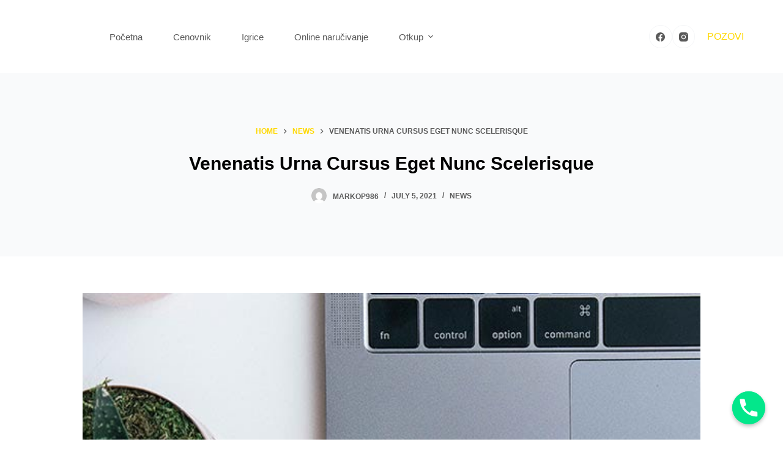

--- FILE ---
content_type: text/html; charset=UTF-8
request_url: https://iznajmips4.com/venenatis-urna-cursus-eget-nunc-scelerisque/
body_size: 15709
content:
<!doctype html>
<html dir="ltr" lang="en-US"
	prefix="og: https://ogp.me/ns#" >
<head>
	
	<meta charset="UTF-8">
	<meta name="viewport" content="width=device-width, initial-scale=1, maximum-scale=5, viewport-fit=cover">
	<link rel="profile" href="https://gmpg.org/xfn/11">

	<title>Venenatis Urna Cursus Eget Nunc Scelerisque | Sony 4 Iznajmljivanje: 40+ igrica | 2+2 dana gratis | Beograd</title>

		<!-- All in One SEO 4.3.2 - aioseo.com -->
		<meta name="description" content="Lorem ipsum dolor sit amet, consectetur adipiscing elit, sed do eiusmod tempor incididunt ut labore et dolore magna aliqua. Faucibus turpis in eu mi bibendum neque egestas congue quisque. Cras adipiscing enim eu turpis egestas pretium. Est ante in nibh mauris cursus. Est velit egestas dui id ornare arcu odio ut sem. Pellentesque id nibh" />
		<meta name="robots" content="max-snippet:-1, max-image-preview:large, max-video-preview:-1" />
		<link rel="canonical" href="https://iznajmips4.com/venenatis-urna-cursus-eget-nunc-scelerisque/" />
		<meta name="generator" content="All in One SEO (AIOSEO) 4.3.2 " />
		<meta property="og:locale" content="en_US" />
		<meta property="og:site_name" content="Sony 4 i 3 Iznajmljivanje, 069/22-88-777, Beograd" />
		<meta property="og:type" content="article" />
		<meta property="og:title" content="Venenatis Urna Cursus Eget Nunc Scelerisque | Sony 4 Iznajmljivanje: 40+ igrica | 2+2 dana gratis | Beograd" />
		<meta property="og:description" content="Lorem ipsum dolor sit amet, consectetur adipiscing elit, sed do eiusmod tempor incididunt ut labore et dolore magna aliqua. Faucibus turpis in eu mi bibendum neque egestas congue quisque. Cras adipiscing enim eu turpis egestas pretium. Est ante in nibh mauris cursus. Est velit egestas dui id ornare arcu odio ut sem. Pellentesque id nibh" />
		<meta property="og:url" content="https://iznajmips4.com/venenatis-urna-cursus-eget-nunc-scelerisque/" />
		<meta property="og:image" content="https://iznajmips4.com/wp-content/uploads/2015/12/iznajmips4-si.jpg" />
		<meta property="og:image:secure_url" content="https://iznajmips4.com/wp-content/uploads/2015/12/iznajmips4-si.jpg" />
		<meta property="og:image:width" content="512" />
		<meta property="og:image:height" content="512" />
		<meta property="article:published_time" content="2021-07-05T15:41:41+00:00" />
		<meta property="article:modified_time" content="2021-07-05T15:41:41+00:00" />
		<meta name="twitter:card" content="summary" />
		<meta name="twitter:title" content="Venenatis Urna Cursus Eget Nunc Scelerisque | Sony 4 Iznajmljivanje: 40+ igrica | 2+2 dana gratis | Beograd" />
		<meta name="twitter:description" content="Lorem ipsum dolor sit amet, consectetur adipiscing elit, sed do eiusmod tempor incididunt ut labore et dolore magna aliqua. Faucibus turpis in eu mi bibendum neque egestas congue quisque. Cras adipiscing enim eu turpis egestas pretium. Est ante in nibh mauris cursus. Est velit egestas dui id ornare arcu odio ut sem. Pellentesque id nibh" />
		<meta name="twitter:image" content="https://iznajmips4.com/wp-content/uploads/2015/12/iznajmips4-si.jpg" />
		<script type="application/ld+json" class="aioseo-schema">
			{"@context":"https:\/\/schema.org","@graph":[{"@type":"Article","@id":"https:\/\/iznajmips4.com\/venenatis-urna-cursus-eget-nunc-scelerisque\/#article","name":"Venenatis Urna Cursus Eget Nunc Scelerisque | Sony 4 Iznajmljivanje: 40+ igrica | 2+2 dana gratis | Beograd","headline":"Venenatis Urna Cursus Eget Nunc Scelerisque","author":{"@id":"https:\/\/iznajmips4.com\/author\/markop986\/#author"},"publisher":{"@id":"https:\/\/iznajmips4.com\/#organization"},"image":{"@type":"ImageObject","url":"https:\/\/iznajmips4.com\/wp-content\/uploads\/2021\/07\/nick-adams-yTWq8n3-4k0-unsplash.jpg","width":800,"height":600},"datePublished":"2021-07-05T15:41:41+01:00","dateModified":"2021-07-05T15:41:41+01:00","inLanguage":"en-US","mainEntityOfPage":{"@id":"https:\/\/iznajmips4.com\/venenatis-urna-cursus-eget-nunc-scelerisque\/#webpage"},"isPartOf":{"@id":"https:\/\/iznajmips4.com\/venenatis-urna-cursus-eget-nunc-scelerisque\/#webpage"},"articleSection":"news"},{"@type":"BreadcrumbList","@id":"https:\/\/iznajmips4.com\/venenatis-urna-cursus-eget-nunc-scelerisque\/#breadcrumblist","itemListElement":[{"@type":"ListItem","@id":"https:\/\/iznajmips4.com\/#listItem","position":1,"item":{"@type":"WebPage","@id":"https:\/\/iznajmips4.com\/","name":"Home","description":"Sony PlayStation 5 i Sony PlayStation 4 Iznajmljivanje, Beograd, Sony 5 i Sony 4, PS5, PS4, Prodaja, Otkup. Iznajmljivanje PS VR2. Besplatna dostava.","url":"https:\/\/iznajmips4.com\/"},"nextItem":"https:\/\/iznajmips4.com\/venenatis-urna-cursus-eget-nunc-scelerisque\/#listItem"},{"@type":"ListItem","@id":"https:\/\/iznajmips4.com\/venenatis-urna-cursus-eget-nunc-scelerisque\/#listItem","position":2,"item":{"@type":"WebPage","@id":"https:\/\/iznajmips4.com\/venenatis-urna-cursus-eget-nunc-scelerisque\/","name":"Venenatis Urna Cursus Eget Nunc Scelerisque","description":"Lorem ipsum dolor sit amet, consectetur adipiscing elit, sed do eiusmod tempor incididunt ut labore et dolore magna aliqua. Faucibus turpis in eu mi bibendum neque egestas congue quisque. Cras adipiscing enim eu turpis egestas pretium. Est ante in nibh mauris cursus. Est velit egestas dui id ornare arcu odio ut sem. Pellentesque id nibh","url":"https:\/\/iznajmips4.com\/venenatis-urna-cursus-eget-nunc-scelerisque\/"},"previousItem":"https:\/\/iznajmips4.com\/#listItem"}]},{"@type":"Organization","@id":"https:\/\/iznajmips4.com\/#organization","name":"Sony 4 Iznajmljivanje: 066\/11-55-99, ve\u0107 od 890 din, 20 igrica","url":"https:\/\/iznajmips4.com\/","logo":{"@type":"ImageObject","url":"19","@id":"https:\/\/iznajmips4.com\/#organizationLogo"},"image":{"@id":"https:\/\/iznajmips4.com\/#organizationLogo"}},{"@type":"Person","@id":"https:\/\/iznajmips4.com\/author\/markop986\/#author","url":"https:\/\/iznajmips4.com\/author\/markop986\/","name":"markop986","image":{"@type":"ImageObject","@id":"https:\/\/iznajmips4.com\/venenatis-urna-cursus-eget-nunc-scelerisque\/#authorImage","url":"https:\/\/secure.gravatar.com\/avatar\/ce1a35d9355d66a0d13d85a31e460e0f?s=96&d=mm&r=g","width":96,"height":96,"caption":"markop986"}},{"@type":"WebPage","@id":"https:\/\/iznajmips4.com\/venenatis-urna-cursus-eget-nunc-scelerisque\/#webpage","url":"https:\/\/iznajmips4.com\/venenatis-urna-cursus-eget-nunc-scelerisque\/","name":"Venenatis Urna Cursus Eget Nunc Scelerisque | Sony 4 Iznajmljivanje: 40+ igrica | 2+2 dana gratis | Beograd","description":"Lorem ipsum dolor sit amet, consectetur adipiscing elit, sed do eiusmod tempor incididunt ut labore et dolore magna aliqua. Faucibus turpis in eu mi bibendum neque egestas congue quisque. Cras adipiscing enim eu turpis egestas pretium. Est ante in nibh mauris cursus. Est velit egestas dui id ornare arcu odio ut sem. Pellentesque id nibh","inLanguage":"en-US","isPartOf":{"@id":"https:\/\/iznajmips4.com\/#website"},"breadcrumb":{"@id":"https:\/\/iznajmips4.com\/venenatis-urna-cursus-eget-nunc-scelerisque\/#breadcrumblist"},"author":{"@id":"https:\/\/iznajmips4.com\/author\/markop986\/#author"},"creator":{"@id":"https:\/\/iznajmips4.com\/author\/markop986\/#author"},"image":{"@type":"ImageObject","url":"https:\/\/iznajmips4.com\/wp-content\/uploads\/2021\/07\/nick-adams-yTWq8n3-4k0-unsplash.jpg","@id":"https:\/\/iznajmips4.com\/#mainImage","width":800,"height":600},"primaryImageOfPage":{"@id":"https:\/\/iznajmips4.com\/venenatis-urna-cursus-eget-nunc-scelerisque\/#mainImage"},"datePublished":"2021-07-05T15:41:41+01:00","dateModified":"2021-07-05T15:41:41+01:00"},{"@type":"WebSite","@id":"https:\/\/iznajmips4.com\/#website","url":"https:\/\/iznajmips4.com\/","name":"Sony 4 Iznajmljivanje: 066\/11-55-99, ve\u0107 od 890 din, 20 igrica","description":"Sony PlayStation 4 i Sony PlayStation 5 Iznajmljivanje, Sony 4 i Sony 5, PS4, PS5, Beograd, Bespaltna Dostava, Cipovanje, Prodaja, Otkup, 066\/11-55-99","inLanguage":"en-US","publisher":{"@id":"https:\/\/iznajmips4.com\/#organization"}}]}
		</script>
		<!-- All in One SEO -->

<link rel="alternate" type="application/rss+xml" title="Sony 4 Iznajmljivanje: 40+ igrica | 2+2 dana gratis | Beograd &raquo; Feed" href="https://iznajmips4.com/feed/" />
<link rel="alternate" type="application/rss+xml" title="Sony 4 Iznajmljivanje: 40+ igrica | 2+2 dana gratis | Beograd &raquo; Comments Feed" href="https://iznajmips4.com/comments/feed/" />
<link rel="alternate" type="application/rss+xml" title="Sony 4 Iznajmljivanje: 40+ igrica | 2+2 dana gratis | Beograd &raquo; Venenatis Urna Cursus Eget Nunc Scelerisque Comments Feed" href="https://iznajmips4.com/venenatis-urna-cursus-eget-nunc-scelerisque/feed/" />
		<!-- This site uses the Google Analytics by ExactMetrics plugin v7.13.0 - Using Analytics tracking - https://www.exactmetrics.com/ -->
		<!-- Note: ExactMetrics is not currently configured on this site. The site owner needs to authenticate with Google Analytics in the ExactMetrics settings panel. -->
					<!-- No UA code set -->
				<!-- / Google Analytics by ExactMetrics -->
		<link rel='stylesheet' id='blocksy-dynamic-global-css' href='https://iznajmips4.com/wp-content/uploads/blocksy/css/global.css?ver=62044' media='all' />
<link rel='stylesheet' id='wp-block-library-css' href='https://iznajmips4.com/wp-includes/css/dist/block-library/style.min.css?ver=6.1.9' media='all' />
<style id='global-styles-inline-css'>
body{--wp--preset--color--black: #000000;--wp--preset--color--cyan-bluish-gray: #abb8c3;--wp--preset--color--white: #ffffff;--wp--preset--color--pale-pink: #f78da7;--wp--preset--color--vivid-red: #cf2e2e;--wp--preset--color--luminous-vivid-orange: #ff6900;--wp--preset--color--luminous-vivid-amber: #fcb900;--wp--preset--color--light-green-cyan: #7bdcb5;--wp--preset--color--vivid-green-cyan: #00d084;--wp--preset--color--pale-cyan-blue: #8ed1fc;--wp--preset--color--vivid-cyan-blue: #0693e3;--wp--preset--color--vivid-purple: #9b51e0;--wp--preset--color--palette-color-1: var(--paletteColor1, #ffd800);--wp--preset--color--palette-color-2: var(--paletteColor2, #ffc900);--wp--preset--color--palette-color-3: var(--paletteColor3, #5a5a5a);--wp--preset--color--palette-color-4: var(--paletteColor4, #000000);--wp--preset--color--palette-color-5: var(--paletteColor5, #edeff2);--wp--preset--color--palette-color-6: var(--paletteColor6, #f9fafb);--wp--preset--color--palette-color-7: var(--paletteColor7, #FDFDFD);--wp--preset--color--palette-color-8: var(--paletteColor8, #ffffff);--wp--preset--gradient--vivid-cyan-blue-to-vivid-purple: linear-gradient(135deg,rgba(6,147,227,1) 0%,rgb(155,81,224) 100%);--wp--preset--gradient--light-green-cyan-to-vivid-green-cyan: linear-gradient(135deg,rgb(122,220,180) 0%,rgb(0,208,130) 100%);--wp--preset--gradient--luminous-vivid-amber-to-luminous-vivid-orange: linear-gradient(135deg,rgba(252,185,0,1) 0%,rgba(255,105,0,1) 100%);--wp--preset--gradient--luminous-vivid-orange-to-vivid-red: linear-gradient(135deg,rgba(255,105,0,1) 0%,rgb(207,46,46) 100%);--wp--preset--gradient--very-light-gray-to-cyan-bluish-gray: linear-gradient(135deg,rgb(238,238,238) 0%,rgb(169,184,195) 100%);--wp--preset--gradient--cool-to-warm-spectrum: linear-gradient(135deg,rgb(74,234,220) 0%,rgb(151,120,209) 20%,rgb(207,42,186) 40%,rgb(238,44,130) 60%,rgb(251,105,98) 80%,rgb(254,248,76) 100%);--wp--preset--gradient--blush-light-purple: linear-gradient(135deg,rgb(255,206,236) 0%,rgb(152,150,240) 100%);--wp--preset--gradient--blush-bordeaux: linear-gradient(135deg,rgb(254,205,165) 0%,rgb(254,45,45) 50%,rgb(107,0,62) 100%);--wp--preset--gradient--luminous-dusk: linear-gradient(135deg,rgb(255,203,112) 0%,rgb(199,81,192) 50%,rgb(65,88,208) 100%);--wp--preset--gradient--pale-ocean: linear-gradient(135deg,rgb(255,245,203) 0%,rgb(182,227,212) 50%,rgb(51,167,181) 100%);--wp--preset--gradient--electric-grass: linear-gradient(135deg,rgb(202,248,128) 0%,rgb(113,206,126) 100%);--wp--preset--gradient--midnight: linear-gradient(135deg,rgb(2,3,129) 0%,rgb(40,116,252) 100%);--wp--preset--gradient--juicy-peach: linear-gradient(to right, #ffecd2 0%, #fcb69f 100%);--wp--preset--gradient--young-passion: linear-gradient(to right, #ff8177 0%, #ff867a 0%, #ff8c7f 21%, #f99185 52%, #cf556c 78%, #b12a5b 100%);--wp--preset--gradient--true-sunset: linear-gradient(to right, #fa709a 0%, #fee140 100%);--wp--preset--gradient--morpheus-den: linear-gradient(to top, #30cfd0 0%, #330867 100%);--wp--preset--gradient--plum-plate: linear-gradient(135deg, #667eea 0%, #764ba2 100%);--wp--preset--gradient--aqua-splash: linear-gradient(15deg, #13547a 0%, #80d0c7 100%);--wp--preset--gradient--love-kiss: linear-gradient(to top, #ff0844 0%, #ffb199 100%);--wp--preset--gradient--new-retrowave: linear-gradient(to top, #3b41c5 0%, #a981bb 49%, #ffc8a9 100%);--wp--preset--gradient--plum-bath: linear-gradient(to top, #cc208e 0%, #6713d2 100%);--wp--preset--gradient--high-flight: linear-gradient(to right, #0acffe 0%, #495aff 100%);--wp--preset--gradient--teen-party: linear-gradient(-225deg, #FF057C 0%, #8D0B93 50%, #321575 100%);--wp--preset--gradient--fabled-sunset: linear-gradient(-225deg, #231557 0%, #44107A 29%, #FF1361 67%, #FFF800 100%);--wp--preset--gradient--arielle-smile: radial-gradient(circle 248px at center, #16d9e3 0%, #30c7ec 47%, #46aef7 100%);--wp--preset--gradient--itmeo-branding: linear-gradient(180deg, #2af598 0%, #009efd 100%);--wp--preset--gradient--deep-blue: linear-gradient(to right, #6a11cb 0%, #2575fc 100%);--wp--preset--gradient--strong-bliss: linear-gradient(to right, #f78ca0 0%, #f9748f 19%, #fd868c 60%, #fe9a8b 100%);--wp--preset--gradient--sweet-period: linear-gradient(to top, #3f51b1 0%, #5a55ae 13%, #7b5fac 25%, #8f6aae 38%, #a86aa4 50%, #cc6b8e 62%, #f18271 75%, #f3a469 87%, #f7c978 100%);--wp--preset--gradient--purple-division: linear-gradient(to top, #7028e4 0%, #e5b2ca 100%);--wp--preset--gradient--cold-evening: linear-gradient(to top, #0c3483 0%, #a2b6df 100%, #6b8cce 100%, #a2b6df 100%);--wp--preset--gradient--mountain-rock: linear-gradient(to right, #868f96 0%, #596164 100%);--wp--preset--gradient--desert-hump: linear-gradient(to top, #c79081 0%, #dfa579 100%);--wp--preset--gradient--ethernal-constance: linear-gradient(to top, #09203f 0%, #537895 100%);--wp--preset--gradient--happy-memories: linear-gradient(-60deg, #ff5858 0%, #f09819 100%);--wp--preset--gradient--grown-early: linear-gradient(to top, #0ba360 0%, #3cba92 100%);--wp--preset--gradient--morning-salad: linear-gradient(-225deg, #B7F8DB 0%, #50A7C2 100%);--wp--preset--gradient--night-call: linear-gradient(-225deg, #AC32E4 0%, #7918F2 48%, #4801FF 100%);--wp--preset--gradient--mind-crawl: linear-gradient(-225deg, #473B7B 0%, #3584A7 51%, #30D2BE 100%);--wp--preset--gradient--angel-care: linear-gradient(-225deg, #FFE29F 0%, #FFA99F 48%, #FF719A 100%);--wp--preset--gradient--juicy-cake: linear-gradient(to top, #e14fad 0%, #f9d423 100%);--wp--preset--gradient--rich-metal: linear-gradient(to right, #d7d2cc 0%, #304352 100%);--wp--preset--gradient--mole-hall: linear-gradient(-20deg, #616161 0%, #9bc5c3 100%);--wp--preset--gradient--cloudy-knoxville: linear-gradient(120deg, #fdfbfb 0%, #ebedee 100%);--wp--preset--gradient--soft-grass: linear-gradient(to top, #c1dfc4 0%, #deecdd 100%);--wp--preset--gradient--saint-petersburg: linear-gradient(135deg, #f5f7fa 0%, #c3cfe2 100%);--wp--preset--gradient--everlasting-sky: linear-gradient(135deg, #fdfcfb 0%, #e2d1c3 100%);--wp--preset--gradient--kind-steel: linear-gradient(-20deg, #e9defa 0%, #fbfcdb 100%);--wp--preset--gradient--over-sun: linear-gradient(60deg, #abecd6 0%, #fbed96 100%);--wp--preset--gradient--premium-white: linear-gradient(to top, #d5d4d0 0%, #d5d4d0 1%, #eeeeec 31%, #efeeec 75%, #e9e9e7 100%);--wp--preset--gradient--clean-mirror: linear-gradient(45deg, #93a5cf 0%, #e4efe9 100%);--wp--preset--gradient--wild-apple: linear-gradient(to top, #d299c2 0%, #fef9d7 100%);--wp--preset--gradient--snow-again: linear-gradient(to top, #e6e9f0 0%, #eef1f5 100%);--wp--preset--gradient--confident-cloud: linear-gradient(to top, #dad4ec 0%, #dad4ec 1%, #f3e7e9 100%);--wp--preset--gradient--glass-water: linear-gradient(to top, #dfe9f3 0%, white 100%);--wp--preset--gradient--perfect-white: linear-gradient(-225deg, #E3FDF5 0%, #FFE6FA 100%);--wp--preset--duotone--dark-grayscale: url('#wp-duotone-dark-grayscale');--wp--preset--duotone--grayscale: url('#wp-duotone-grayscale');--wp--preset--duotone--purple-yellow: url('#wp-duotone-purple-yellow');--wp--preset--duotone--blue-red: url('#wp-duotone-blue-red');--wp--preset--duotone--midnight: url('#wp-duotone-midnight');--wp--preset--duotone--magenta-yellow: url('#wp-duotone-magenta-yellow');--wp--preset--duotone--purple-green: url('#wp-duotone-purple-green');--wp--preset--duotone--blue-orange: url('#wp-duotone-blue-orange');--wp--preset--font-size--small: 13px;--wp--preset--font-size--medium: 20px;--wp--preset--font-size--large: 36px;--wp--preset--font-size--x-large: 42px;--wp--preset--spacing--20: 0.44rem;--wp--preset--spacing--30: 0.67rem;--wp--preset--spacing--40: 1rem;--wp--preset--spacing--50: 1.5rem;--wp--preset--spacing--60: 2.25rem;--wp--preset--spacing--70: 3.38rem;--wp--preset--spacing--80: 5.06rem;}body { margin: 0;--wp--style--global--content-size: var(--block-max-width);--wp--style--global--wide-size: var(--block-wide-max-width); }.wp-site-blocks > .alignleft { float: left; margin-right: 2em; }.wp-site-blocks > .alignright { float: right; margin-left: 2em; }.wp-site-blocks > .aligncenter { justify-content: center; margin-left: auto; margin-right: auto; }.wp-site-blocks > * { margin-block-start: 0; margin-block-end: 0; }.wp-site-blocks > * + * { margin-block-start: var(--content-spacing); }body { --wp--style--block-gap: var(--content-spacing); }body .is-layout-flow > *{margin-block-start: 0;margin-block-end: 0;}body .is-layout-flow > * + *{margin-block-start: var(--content-spacing);margin-block-end: 0;}body .is-layout-constrained > *{margin-block-start: 0;margin-block-end: 0;}body .is-layout-constrained > * + *{margin-block-start: var(--content-spacing);margin-block-end: 0;}body .is-layout-flex{gap: var(--content-spacing);}body .is-layout-flow > .alignleft{float: left;margin-inline-start: 0;margin-inline-end: 2em;}body .is-layout-flow > .alignright{float: right;margin-inline-start: 2em;margin-inline-end: 0;}body .is-layout-flow > .aligncenter{margin-left: auto !important;margin-right: auto !important;}body .is-layout-constrained > .alignleft{float: left;margin-inline-start: 0;margin-inline-end: 2em;}body .is-layout-constrained > .alignright{float: right;margin-inline-start: 2em;margin-inline-end: 0;}body .is-layout-constrained > .aligncenter{margin-left: auto !important;margin-right: auto !important;}body .is-layout-constrained > :where(:not(.alignleft):not(.alignright):not(.alignfull)){max-width: var(--wp--style--global--content-size);margin-left: auto !important;margin-right: auto !important;}body .is-layout-constrained > .alignwide{max-width: var(--wp--style--global--wide-size);}body .is-layout-flex{display: flex;}body .is-layout-flex{flex-wrap: wrap;align-items: center;}body .is-layout-flex > *{margin: 0;}body{padding-top: 0px;padding-right: 0px;padding-bottom: 0px;padding-left: 0px;}.has-black-color{color: var(--wp--preset--color--black) !important;}.has-cyan-bluish-gray-color{color: var(--wp--preset--color--cyan-bluish-gray) !important;}.has-white-color{color: var(--wp--preset--color--white) !important;}.has-pale-pink-color{color: var(--wp--preset--color--pale-pink) !important;}.has-vivid-red-color{color: var(--wp--preset--color--vivid-red) !important;}.has-luminous-vivid-orange-color{color: var(--wp--preset--color--luminous-vivid-orange) !important;}.has-luminous-vivid-amber-color{color: var(--wp--preset--color--luminous-vivid-amber) !important;}.has-light-green-cyan-color{color: var(--wp--preset--color--light-green-cyan) !important;}.has-vivid-green-cyan-color{color: var(--wp--preset--color--vivid-green-cyan) !important;}.has-pale-cyan-blue-color{color: var(--wp--preset--color--pale-cyan-blue) !important;}.has-vivid-cyan-blue-color{color: var(--wp--preset--color--vivid-cyan-blue) !important;}.has-vivid-purple-color{color: var(--wp--preset--color--vivid-purple) !important;}.has-palette-color-1-color{color: var(--wp--preset--color--palette-color-1) !important;}.has-palette-color-2-color{color: var(--wp--preset--color--palette-color-2) !important;}.has-palette-color-3-color{color: var(--wp--preset--color--palette-color-3) !important;}.has-palette-color-4-color{color: var(--wp--preset--color--palette-color-4) !important;}.has-palette-color-5-color{color: var(--wp--preset--color--palette-color-5) !important;}.has-palette-color-6-color{color: var(--wp--preset--color--palette-color-6) !important;}.has-palette-color-7-color{color: var(--wp--preset--color--palette-color-7) !important;}.has-palette-color-8-color{color: var(--wp--preset--color--palette-color-8) !important;}.has-black-background-color{background-color: var(--wp--preset--color--black) !important;}.has-cyan-bluish-gray-background-color{background-color: var(--wp--preset--color--cyan-bluish-gray) !important;}.has-white-background-color{background-color: var(--wp--preset--color--white) !important;}.has-pale-pink-background-color{background-color: var(--wp--preset--color--pale-pink) !important;}.has-vivid-red-background-color{background-color: var(--wp--preset--color--vivid-red) !important;}.has-luminous-vivid-orange-background-color{background-color: var(--wp--preset--color--luminous-vivid-orange) !important;}.has-luminous-vivid-amber-background-color{background-color: var(--wp--preset--color--luminous-vivid-amber) !important;}.has-light-green-cyan-background-color{background-color: var(--wp--preset--color--light-green-cyan) !important;}.has-vivid-green-cyan-background-color{background-color: var(--wp--preset--color--vivid-green-cyan) !important;}.has-pale-cyan-blue-background-color{background-color: var(--wp--preset--color--pale-cyan-blue) !important;}.has-vivid-cyan-blue-background-color{background-color: var(--wp--preset--color--vivid-cyan-blue) !important;}.has-vivid-purple-background-color{background-color: var(--wp--preset--color--vivid-purple) !important;}.has-palette-color-1-background-color{background-color: var(--wp--preset--color--palette-color-1) !important;}.has-palette-color-2-background-color{background-color: var(--wp--preset--color--palette-color-2) !important;}.has-palette-color-3-background-color{background-color: var(--wp--preset--color--palette-color-3) !important;}.has-palette-color-4-background-color{background-color: var(--wp--preset--color--palette-color-4) !important;}.has-palette-color-5-background-color{background-color: var(--wp--preset--color--palette-color-5) !important;}.has-palette-color-6-background-color{background-color: var(--wp--preset--color--palette-color-6) !important;}.has-palette-color-7-background-color{background-color: var(--wp--preset--color--palette-color-7) !important;}.has-palette-color-8-background-color{background-color: var(--wp--preset--color--palette-color-8) !important;}.has-black-border-color{border-color: var(--wp--preset--color--black) !important;}.has-cyan-bluish-gray-border-color{border-color: var(--wp--preset--color--cyan-bluish-gray) !important;}.has-white-border-color{border-color: var(--wp--preset--color--white) !important;}.has-pale-pink-border-color{border-color: var(--wp--preset--color--pale-pink) !important;}.has-vivid-red-border-color{border-color: var(--wp--preset--color--vivid-red) !important;}.has-luminous-vivid-orange-border-color{border-color: var(--wp--preset--color--luminous-vivid-orange) !important;}.has-luminous-vivid-amber-border-color{border-color: var(--wp--preset--color--luminous-vivid-amber) !important;}.has-light-green-cyan-border-color{border-color: var(--wp--preset--color--light-green-cyan) !important;}.has-vivid-green-cyan-border-color{border-color: var(--wp--preset--color--vivid-green-cyan) !important;}.has-pale-cyan-blue-border-color{border-color: var(--wp--preset--color--pale-cyan-blue) !important;}.has-vivid-cyan-blue-border-color{border-color: var(--wp--preset--color--vivid-cyan-blue) !important;}.has-vivid-purple-border-color{border-color: var(--wp--preset--color--vivid-purple) !important;}.has-palette-color-1-border-color{border-color: var(--wp--preset--color--palette-color-1) !important;}.has-palette-color-2-border-color{border-color: var(--wp--preset--color--palette-color-2) !important;}.has-palette-color-3-border-color{border-color: var(--wp--preset--color--palette-color-3) !important;}.has-palette-color-4-border-color{border-color: var(--wp--preset--color--palette-color-4) !important;}.has-palette-color-5-border-color{border-color: var(--wp--preset--color--palette-color-5) !important;}.has-palette-color-6-border-color{border-color: var(--wp--preset--color--palette-color-6) !important;}.has-palette-color-7-border-color{border-color: var(--wp--preset--color--palette-color-7) !important;}.has-palette-color-8-border-color{border-color: var(--wp--preset--color--palette-color-8) !important;}.has-vivid-cyan-blue-to-vivid-purple-gradient-background{background: var(--wp--preset--gradient--vivid-cyan-blue-to-vivid-purple) !important;}.has-light-green-cyan-to-vivid-green-cyan-gradient-background{background: var(--wp--preset--gradient--light-green-cyan-to-vivid-green-cyan) !important;}.has-luminous-vivid-amber-to-luminous-vivid-orange-gradient-background{background: var(--wp--preset--gradient--luminous-vivid-amber-to-luminous-vivid-orange) !important;}.has-luminous-vivid-orange-to-vivid-red-gradient-background{background: var(--wp--preset--gradient--luminous-vivid-orange-to-vivid-red) !important;}.has-very-light-gray-to-cyan-bluish-gray-gradient-background{background: var(--wp--preset--gradient--very-light-gray-to-cyan-bluish-gray) !important;}.has-cool-to-warm-spectrum-gradient-background{background: var(--wp--preset--gradient--cool-to-warm-spectrum) !important;}.has-blush-light-purple-gradient-background{background: var(--wp--preset--gradient--blush-light-purple) !important;}.has-blush-bordeaux-gradient-background{background: var(--wp--preset--gradient--blush-bordeaux) !important;}.has-luminous-dusk-gradient-background{background: var(--wp--preset--gradient--luminous-dusk) !important;}.has-pale-ocean-gradient-background{background: var(--wp--preset--gradient--pale-ocean) !important;}.has-electric-grass-gradient-background{background: var(--wp--preset--gradient--electric-grass) !important;}.has-midnight-gradient-background{background: var(--wp--preset--gradient--midnight) !important;}.has-juicy-peach-gradient-background{background: var(--wp--preset--gradient--juicy-peach) !important;}.has-young-passion-gradient-background{background: var(--wp--preset--gradient--young-passion) !important;}.has-true-sunset-gradient-background{background: var(--wp--preset--gradient--true-sunset) !important;}.has-morpheus-den-gradient-background{background: var(--wp--preset--gradient--morpheus-den) !important;}.has-plum-plate-gradient-background{background: var(--wp--preset--gradient--plum-plate) !important;}.has-aqua-splash-gradient-background{background: var(--wp--preset--gradient--aqua-splash) !important;}.has-love-kiss-gradient-background{background: var(--wp--preset--gradient--love-kiss) !important;}.has-new-retrowave-gradient-background{background: var(--wp--preset--gradient--new-retrowave) !important;}.has-plum-bath-gradient-background{background: var(--wp--preset--gradient--plum-bath) !important;}.has-high-flight-gradient-background{background: var(--wp--preset--gradient--high-flight) !important;}.has-teen-party-gradient-background{background: var(--wp--preset--gradient--teen-party) !important;}.has-fabled-sunset-gradient-background{background: var(--wp--preset--gradient--fabled-sunset) !important;}.has-arielle-smile-gradient-background{background: var(--wp--preset--gradient--arielle-smile) !important;}.has-itmeo-branding-gradient-background{background: var(--wp--preset--gradient--itmeo-branding) !important;}.has-deep-blue-gradient-background{background: var(--wp--preset--gradient--deep-blue) !important;}.has-strong-bliss-gradient-background{background: var(--wp--preset--gradient--strong-bliss) !important;}.has-sweet-period-gradient-background{background: var(--wp--preset--gradient--sweet-period) !important;}.has-purple-division-gradient-background{background: var(--wp--preset--gradient--purple-division) !important;}.has-cold-evening-gradient-background{background: var(--wp--preset--gradient--cold-evening) !important;}.has-mountain-rock-gradient-background{background: var(--wp--preset--gradient--mountain-rock) !important;}.has-desert-hump-gradient-background{background: var(--wp--preset--gradient--desert-hump) !important;}.has-ethernal-constance-gradient-background{background: var(--wp--preset--gradient--ethernal-constance) !important;}.has-happy-memories-gradient-background{background: var(--wp--preset--gradient--happy-memories) !important;}.has-grown-early-gradient-background{background: var(--wp--preset--gradient--grown-early) !important;}.has-morning-salad-gradient-background{background: var(--wp--preset--gradient--morning-salad) !important;}.has-night-call-gradient-background{background: var(--wp--preset--gradient--night-call) !important;}.has-mind-crawl-gradient-background{background: var(--wp--preset--gradient--mind-crawl) !important;}.has-angel-care-gradient-background{background: var(--wp--preset--gradient--angel-care) !important;}.has-juicy-cake-gradient-background{background: var(--wp--preset--gradient--juicy-cake) !important;}.has-rich-metal-gradient-background{background: var(--wp--preset--gradient--rich-metal) !important;}.has-mole-hall-gradient-background{background: var(--wp--preset--gradient--mole-hall) !important;}.has-cloudy-knoxville-gradient-background{background: var(--wp--preset--gradient--cloudy-knoxville) !important;}.has-soft-grass-gradient-background{background: var(--wp--preset--gradient--soft-grass) !important;}.has-saint-petersburg-gradient-background{background: var(--wp--preset--gradient--saint-petersburg) !important;}.has-everlasting-sky-gradient-background{background: var(--wp--preset--gradient--everlasting-sky) !important;}.has-kind-steel-gradient-background{background: var(--wp--preset--gradient--kind-steel) !important;}.has-over-sun-gradient-background{background: var(--wp--preset--gradient--over-sun) !important;}.has-premium-white-gradient-background{background: var(--wp--preset--gradient--premium-white) !important;}.has-clean-mirror-gradient-background{background: var(--wp--preset--gradient--clean-mirror) !important;}.has-wild-apple-gradient-background{background: var(--wp--preset--gradient--wild-apple) !important;}.has-snow-again-gradient-background{background: var(--wp--preset--gradient--snow-again) !important;}.has-confident-cloud-gradient-background{background: var(--wp--preset--gradient--confident-cloud) !important;}.has-glass-water-gradient-background{background: var(--wp--preset--gradient--glass-water) !important;}.has-perfect-white-gradient-background{background: var(--wp--preset--gradient--perfect-white) !important;}.has-small-font-size{font-size: var(--wp--preset--font-size--small) !important;}.has-medium-font-size{font-size: var(--wp--preset--font-size--medium) !important;}.has-large-font-size{font-size: var(--wp--preset--font-size--large) !important;}.has-x-large-font-size{font-size: var(--wp--preset--font-size--x-large) !important;}
.wp-block-navigation a:where(:not(.wp-element-button)){color: inherit;}
.wp-block-pullquote{font-size: 1.5em;line-height: 1.6;}
</style>
<link rel='stylesheet' id='chaty-front-css-css' href='https://iznajmips4.com/wp-content/plugins/chaty/css/chaty-front.min.css?ver=3.0.71678303516' media='all' />
<link rel='stylesheet' id='parent-style-css' href='https://iznajmips4.com/wp-content/themes/blocksy/style.css?ver=6.1.9' media='all' />
<link rel='stylesheet' id='ct-main-styles-css' href='https://iznajmips4.com/wp-content/themes/blocksy/static/bundle/main.min.css?ver=1.8.77' media='all' />
<link rel='stylesheet' id='blocksy-ext-widgets-styles-css' href='https://iznajmips4.com/wp-content/plugins/blocksy-companion-pro/framework/extensions/widgets/static/bundle/main.min.css?ver=1.8.78' media='all' />
<link rel='stylesheet' id='ct-page-title-styles-css' href='https://iznajmips4.com/wp-content/themes/blocksy/static/bundle/page-title.min.css?ver=1.8.77' media='all' />
<link rel='stylesheet' id='ct-back-to-top-styles-css' href='https://iznajmips4.com/wp-content/themes/blocksy/static/bundle/back-to-top.min.css?ver=1.8.77' media='all' />
<link rel='stylesheet' id='ct-elementor-styles-css' href='https://iznajmips4.com/wp-content/themes/blocksy/static/bundle/elementor-frontend.min.css?ver=1.8.77' media='all' />
<link rel='stylesheet' id='ct-comments-styles-css' href='https://iznajmips4.com/wp-content/themes/blocksy/static/bundle/comments.min.css?ver=1.8.77' media='all' />
<link rel='stylesheet' id='ct-wpforms-styles-css' href='https://iznajmips4.com/wp-content/themes/blocksy/static/bundle/wpforms.min.css?ver=1.8.77' media='all' />
<script src='https://iznajmips4.com/wp-includes/js/jquery/jquery.min.js?ver=3.6.1' id='jquery-core-js'></script>
<script src='https://iznajmips4.com/wp-includes/js/jquery/jquery-migrate.min.js?ver=3.3.2' id='jquery-migrate-js'></script>
<link rel="https://api.w.org/" href="https://iznajmips4.com/wp-json/" /><link rel="alternate" type="application/json" href="https://iznajmips4.com/wp-json/wp/v2/posts/1439" /><link rel="EditURI" type="application/rsd+xml" title="RSD" href="https://iznajmips4.com/xmlrpc.php?rsd" />
<link rel="wlwmanifest" type="application/wlwmanifest+xml" href="https://iznajmips4.com/wp-includes/wlwmanifest.xml" />
<meta name="generator" content="WordPress 6.1.9" />
<link rel='shortlink' href='https://iznajmips4.com/?p=1439' />
<link rel="alternate" type="application/json+oembed" href="https://iznajmips4.com/wp-json/oembed/1.0/embed?url=https%3A%2F%2Fiznajmips4.com%2Fvenenatis-urna-cursus-eget-nunc-scelerisque%2F" />
<link rel="alternate" type="text/xml+oembed" href="https://iznajmips4.com/wp-json/oembed/1.0/embed?url=https%3A%2F%2Fiznajmips4.com%2Fvenenatis-urna-cursus-eget-nunc-scelerisque%2F&#038;format=xml" />
<noscript><link rel='stylesheet' href='https://iznajmips4.com/wp-content/themes/blocksy/static/bundle/no-scripts.min.css' type='text/css'></noscript>
<meta name="generator" content="Elementor 3.11.3; features: e_dom_optimization, e_optimized_assets_loading, e_optimized_css_loading, a11y_improvements, additional_custom_breakpoints; settings: css_print_method-external, google_font-enabled, font_display-swap">
<style>.recentcomments a{display:inline !important;padding:0 !important;margin:0 !important;}</style>		<style id="wp-custom-css">
			:root {
	--form-field-padding: 0 20px;
}

.ct-breadcrumbs-shortcode {
	margin-bottom: 2.5em;
	--color: var(--paletteColor1);
	--linkInitialColor: #fff;
	--fontSize: 12px;
	--fontWeight: 600;
	--textTransform: uppercase;
}

@media screen and (max-width: 768px) {
	.ct-breadcrumbs-shortcode {
		text-align: center;
	}
}		</style>
			</head>


<body class="post-template-default single single-post postid-1439 single-format-standard wp-custom-logo wp-embed-responsive elementor-default elementor-kit-408 ct-loading ct-elementor-default-template" data-link="type-2" data-prefix="single_blog_post" data-header="type-1:sticky" data-footer="type-1" itemscope="itemscope" itemtype="https://schema.org/Blog" >

<a class="skip-link show-on-focus" href="#main">
	Skip to content</a>

<svg xmlns="http://www.w3.org/2000/svg" viewBox="0 0 0 0" width="0" height="0" focusable="false" role="none" style="visibility: hidden; position: absolute; left: -9999px; overflow: hidden;" ><defs><filter id="wp-duotone-dark-grayscale"><feColorMatrix color-interpolation-filters="sRGB" type="matrix" values=" .299 .587 .114 0 0 .299 .587 .114 0 0 .299 .587 .114 0 0 .299 .587 .114 0 0 " /><feComponentTransfer color-interpolation-filters="sRGB" ><feFuncR type="table" tableValues="0 0.49803921568627" /><feFuncG type="table" tableValues="0 0.49803921568627" /><feFuncB type="table" tableValues="0 0.49803921568627" /><feFuncA type="table" tableValues="1 1" /></feComponentTransfer><feComposite in2="SourceGraphic" operator="in" /></filter></defs></svg><svg xmlns="http://www.w3.org/2000/svg" viewBox="0 0 0 0" width="0" height="0" focusable="false" role="none" style="visibility: hidden; position: absolute; left: -9999px; overflow: hidden;" ><defs><filter id="wp-duotone-grayscale"><feColorMatrix color-interpolation-filters="sRGB" type="matrix" values=" .299 .587 .114 0 0 .299 .587 .114 0 0 .299 .587 .114 0 0 .299 .587 .114 0 0 " /><feComponentTransfer color-interpolation-filters="sRGB" ><feFuncR type="table" tableValues="0 1" /><feFuncG type="table" tableValues="0 1" /><feFuncB type="table" tableValues="0 1" /><feFuncA type="table" tableValues="1 1" /></feComponentTransfer><feComposite in2="SourceGraphic" operator="in" /></filter></defs></svg><svg xmlns="http://www.w3.org/2000/svg" viewBox="0 0 0 0" width="0" height="0" focusable="false" role="none" style="visibility: hidden; position: absolute; left: -9999px; overflow: hidden;" ><defs><filter id="wp-duotone-purple-yellow"><feColorMatrix color-interpolation-filters="sRGB" type="matrix" values=" .299 .587 .114 0 0 .299 .587 .114 0 0 .299 .587 .114 0 0 .299 .587 .114 0 0 " /><feComponentTransfer color-interpolation-filters="sRGB" ><feFuncR type="table" tableValues="0.54901960784314 0.98823529411765" /><feFuncG type="table" tableValues="0 1" /><feFuncB type="table" tableValues="0.71764705882353 0.25490196078431" /><feFuncA type="table" tableValues="1 1" /></feComponentTransfer><feComposite in2="SourceGraphic" operator="in" /></filter></defs></svg><svg xmlns="http://www.w3.org/2000/svg" viewBox="0 0 0 0" width="0" height="0" focusable="false" role="none" style="visibility: hidden; position: absolute; left: -9999px; overflow: hidden;" ><defs><filter id="wp-duotone-blue-red"><feColorMatrix color-interpolation-filters="sRGB" type="matrix" values=" .299 .587 .114 0 0 .299 .587 .114 0 0 .299 .587 .114 0 0 .299 .587 .114 0 0 " /><feComponentTransfer color-interpolation-filters="sRGB" ><feFuncR type="table" tableValues="0 1" /><feFuncG type="table" tableValues="0 0.27843137254902" /><feFuncB type="table" tableValues="0.5921568627451 0.27843137254902" /><feFuncA type="table" tableValues="1 1" /></feComponentTransfer><feComposite in2="SourceGraphic" operator="in" /></filter></defs></svg><svg xmlns="http://www.w3.org/2000/svg" viewBox="0 0 0 0" width="0" height="0" focusable="false" role="none" style="visibility: hidden; position: absolute; left: -9999px; overflow: hidden;" ><defs><filter id="wp-duotone-midnight"><feColorMatrix color-interpolation-filters="sRGB" type="matrix" values=" .299 .587 .114 0 0 .299 .587 .114 0 0 .299 .587 .114 0 0 .299 .587 .114 0 0 " /><feComponentTransfer color-interpolation-filters="sRGB" ><feFuncR type="table" tableValues="0 0" /><feFuncG type="table" tableValues="0 0.64705882352941" /><feFuncB type="table" tableValues="0 1" /><feFuncA type="table" tableValues="1 1" /></feComponentTransfer><feComposite in2="SourceGraphic" operator="in" /></filter></defs></svg><svg xmlns="http://www.w3.org/2000/svg" viewBox="0 0 0 0" width="0" height="0" focusable="false" role="none" style="visibility: hidden; position: absolute; left: -9999px; overflow: hidden;" ><defs><filter id="wp-duotone-magenta-yellow"><feColorMatrix color-interpolation-filters="sRGB" type="matrix" values=" .299 .587 .114 0 0 .299 .587 .114 0 0 .299 .587 .114 0 0 .299 .587 .114 0 0 " /><feComponentTransfer color-interpolation-filters="sRGB" ><feFuncR type="table" tableValues="0.78039215686275 1" /><feFuncG type="table" tableValues="0 0.94901960784314" /><feFuncB type="table" tableValues="0.35294117647059 0.47058823529412" /><feFuncA type="table" tableValues="1 1" /></feComponentTransfer><feComposite in2="SourceGraphic" operator="in" /></filter></defs></svg><svg xmlns="http://www.w3.org/2000/svg" viewBox="0 0 0 0" width="0" height="0" focusable="false" role="none" style="visibility: hidden; position: absolute; left: -9999px; overflow: hidden;" ><defs><filter id="wp-duotone-purple-green"><feColorMatrix color-interpolation-filters="sRGB" type="matrix" values=" .299 .587 .114 0 0 .299 .587 .114 0 0 .299 .587 .114 0 0 .299 .587 .114 0 0 " /><feComponentTransfer color-interpolation-filters="sRGB" ><feFuncR type="table" tableValues="0.65098039215686 0.40392156862745" /><feFuncG type="table" tableValues="0 1" /><feFuncB type="table" tableValues="0.44705882352941 0.4" /><feFuncA type="table" tableValues="1 1" /></feComponentTransfer><feComposite in2="SourceGraphic" operator="in" /></filter></defs></svg><svg xmlns="http://www.w3.org/2000/svg" viewBox="0 0 0 0" width="0" height="0" focusable="false" role="none" style="visibility: hidden; position: absolute; left: -9999px; overflow: hidden;" ><defs><filter id="wp-duotone-blue-orange"><feColorMatrix color-interpolation-filters="sRGB" type="matrix" values=" .299 .587 .114 0 0 .299 .587 .114 0 0 .299 .587 .114 0 0 .299 .587 .114 0 0 " /><feComponentTransfer color-interpolation-filters="sRGB" ><feFuncR type="table" tableValues="0.098039215686275 1" /><feFuncG type="table" tableValues="0 0.66274509803922" /><feFuncB type="table" tableValues="0.84705882352941 0.41960784313725" /><feFuncA type="table" tableValues="1 1" /></feComponentTransfer><feComposite in2="SourceGraphic" operator="in" /></filter></defs></svg><div class="ct-drawer-canvas"><div id="offcanvas" class="ct-panel ct-header" data-behaviour="modal" >
		<div class="ct-panel-actions">
			<button class="ct-toggle-close" data-type="type-1" aria-label="Close drawer">
				<svg class="ct-icon" width="12" height="12" viewBox="0 0 15 15"><path d="M1 15a1 1 0 01-.71-.29 1 1 0 010-1.41l5.8-5.8-5.8-5.8A1 1 0 011.7.29l5.8 5.8 5.8-5.8a1 1 0 011.41 1.41l-5.8 5.8 5.8 5.8a1 1 0 01-1.41 1.41l-5.8-5.8-5.8 5.8A1 1 0 011 15z"/></svg>
			</button>
		</div>
		<div class="ct-panel-content" data-device="desktop" ></div><div class="ct-panel-content" data-device="mobile" >
<div
	class="ct-header-text "
	data-id="text" >
	<div class="entry-content">
		<p><a href="https://iznajmips4.com/wp-content/uploads/2023/03/ps-logo.png"><img class="size-full wp-image-1573 aligncenter" src="https://iznajmips4.com/wp-content/uploads/2023/03/ps-logo.png" alt="" width="256" height="256" /></a></p>	</div>
</div>

<nav
	class="mobile-menu has-submenu"
	data-id="mobile-menu" data-interaction="click" data-toggle-type="type-1" 	aria-label="Off Canvas Menu">
	<ul id="menu-main-menu-1" role="menubar"><li class="menu-item menu-item-type-post_type menu-item-object-page menu-item-home menu-item-1442" role="none"><a href="https://iznajmips4.com/" class="ct-menu-link" role="menuitem">Početna</a></li>
<li class="menu-item menu-item-type-post_type menu-item-object-page menu-item-1445" role="none"><a href="https://iznajmips4.com/cenovnik/" class="ct-menu-link" role="menuitem">Cenovnik</a></li>
<li class="menu-item menu-item-type-post_type menu-item-object-page menu-item-1443" role="none"><a href="https://iznajmips4.com/igrice/" class="ct-menu-link" role="menuitem">Igrice</a></li>
<li class="menu-item menu-item-type-post_type menu-item-object-page menu-item-1444" role="none"><a href="https://iznajmips4.com/kontakt/" class="ct-menu-link" role="menuitem">Online naručivanje</a></li>
<li class="menu-item menu-item-type-post_type menu-item-object-page menu-item-has-children menu-item-1599" role="none"><span class="ct-sub-menu-parent"><a href="https://iznajmips4.com/otkup/" class="ct-menu-link" role="menuitem">Otkup</a><button class="ct-toggle-dropdown-mobile" aria-label="Expand dropdown menu" aria-haspopup="true" aria-expanded="false" role="menuitem" ><svg class="ct-icon toggle-icon-1" width="15" height="15" viewBox="0 0 15 15"><path d="M3.9,5.1l3.6,3.6l3.6-3.6l1.4,0.7l-5,5l-5-5L3.9,5.1z"/></svg></button></span>
<ul class="sub-menu" role="menu">
	<li class="menu-item menu-item-type-post_type menu-item-object-page menu-item-1592" role="none"><a href="https://iznajmips4.com/otkup-ps4-konzola/" class="ct-menu-link" role="menuitem">Otkup Sony PS4 Konzola</a></li>
	<li class="menu-item menu-item-type-post_type menu-item-object-page menu-item-1591" role="none"><a href="https://iznajmips4.com/otkup-sony5/" class="ct-menu-link" role="menuitem">Otkup Sony PS 5 konzola</a></li>
</ul>
</li>
</ul></nav>


<div
	class="ct-header-cta"
	data-id="button" >
	<a
		href="tel:%20+38166115599"
		class="ct-button"
		data-size="small" aria-label="POZOVI" >
		POZOVI	</a>
</div>

<div
	class="ct-header-socials "
	data-id="socials" >

	
		<div class="ct-social-box" data-icon-size="custom" data-color="custom" data-icons-type="rounded:outline" >
			
			
							
				<a href="https://www.facebook.com/bgkonzole/" data-network="facebook" aria-label="Facebook" rel="noopener" >
					<span class="ct-icon-container" >
				<svg
				width="20px"
				height="20px"
				viewBox="0 0 20 20"
				aria-hidden="true">
					<path d="M20,10.1c0-5.5-4.5-10-10-10S0,4.5,0,10.1c0,5,3.7,9.1,8.4,9.9v-7H5.9v-2.9h2.5V7.9C8.4,5.4,9.9,4,12.2,4c1.1,0,2.2,0.2,2.2,0.2v2.5h-1.3c-1.2,0-1.6,0.8-1.6,1.6v1.9h2.8L13.9,13h-2.3v7C16.3,19.2,20,15.1,20,10.1z"/>
				</svg>
			</span><span class="ct-label" hidden="" >Facebook</span>				</a>
							
				<a href="https://www.instagram.com/bg_konzole/" data-network="instagram" aria-label="Instagram" rel="noopener" >
					<span class="ct-icon-container" >
				<svg
				width="20"
				height="20"
				viewBox="0 0 20 20"
				aria-hidden="true">
					<circle cx="10" cy="10" r="3.3"/>
					<path d="M14.2,0H5.8C2.6,0,0,2.6,0,5.8v8.3C0,17.4,2.6,20,5.8,20h8.3c3.2,0,5.8-2.6,5.8-5.8V5.8C20,2.6,17.4,0,14.2,0zM10,15c-2.8,0-5-2.2-5-5s2.2-5,5-5s5,2.2,5,5S12.8,15,10,15z M15.8,5C15.4,5,15,4.6,15,4.2s0.4-0.8,0.8-0.8s0.8,0.4,0.8,0.8S16.3,5,15.8,5z"/>
				</svg>
			</span><span class="ct-label" hidden="" >Instagram</span>				</a>
			
			
					</div>

	
</div>
</div></div>
	<a href="#main-container" class="ct-back-to-top ct-hidden-sm"
		data-shape="square"
		data-alignment="right"
		title="Go to top" aria-label="Go to top">

		<svg class="ct-icon" width="15" height="15" viewBox="0 0 20 20"><path d="M10,0L9.4,0.6L0.8,9.1l1.2,1.2l7.1-7.1V20h1.7V3.3l7.1,7.1l1.2-1.2l-8.5-8.5L10,0z"/></svg>	</a>

	</div>
<div id="main-container">
	<header id="header" class="ct-header" data-id="type-1" itemscope="" itemtype="https://schema.org/WPHeader" ><div data-device="desktop" ><div class="ct-sticky-container"><div data-sticky="shrink"><div data-row="middle" data-column-set="2" ><div class="ct-container" ><div data-column="start" data-placements="1" ><div data-items="primary" >
<div	class="site-branding"
	data-id="logo" 		itemscope="itemscope" itemtype="https://schema.org/Organization" >

			<a href="https://iznajmips4.com/" class="site-logo-container" rel="home"></a>	
	</div>


<nav
	id="header-menu-1"
	class="header-menu-1"
	data-id="menu" data-interaction="hover" 	data-menu="type-2:center"
	data-dropdown="type-1:simple"		data-responsive="no"	itemscope="" itemtype="https://schema.org/SiteNavigationElement" 	aria-label="Header Menu">

	<ul id="menu-main-menu" class="menu" role="menubar"><li id="menu-item-1442" class="menu-item menu-item-type-post_type menu-item-object-page menu-item-home menu-item-1442" role="none"><a href="https://iznajmips4.com/" class="ct-menu-link" role="menuitem">Početna</a></li>
<li id="menu-item-1445" class="menu-item menu-item-type-post_type menu-item-object-page menu-item-1445" role="none"><a href="https://iznajmips4.com/cenovnik/" class="ct-menu-link" role="menuitem">Cenovnik</a></li>
<li id="menu-item-1443" class="menu-item menu-item-type-post_type menu-item-object-page menu-item-1443" role="none"><a href="https://iznajmips4.com/igrice/" class="ct-menu-link" role="menuitem">Igrice</a></li>
<li id="menu-item-1444" class="menu-item menu-item-type-post_type menu-item-object-page menu-item-1444" role="none"><a href="https://iznajmips4.com/kontakt/" class="ct-menu-link" role="menuitem">Online naručivanje</a></li>
<li id="menu-item-1599" class="menu-item menu-item-type-post_type menu-item-object-page menu-item-has-children menu-item-1599 animated-submenu" role="none"><a href="https://iznajmips4.com/otkup/" class="ct-menu-link" role="menuitem">Otkup<span class="ct-toggle-dropdown-desktop"><svg class="ct-icon" width="8" height="8" viewBox="0 0 15 15"><path d="M2.1,3.2l5.4,5.4l5.4-5.4L15,4.3l-7.5,7.5L0,4.3L2.1,3.2z"/></svg></span></a><button class="ct-toggle-dropdown-desktop-ghost" aria-label="Expand dropdown menu" aria-haspopup="true" aria-expanded="false" role="menuitem" ></button>
<ul class="sub-menu" role="menu">
	<li id="menu-item-1592" class="menu-item menu-item-type-post_type menu-item-object-page menu-item-1592" role="none"><a href="https://iznajmips4.com/otkup-ps4-konzola/" class="ct-menu-link" role="menuitem">Otkup Sony PS4 Konzola</a></li>
	<li id="menu-item-1591" class="menu-item menu-item-type-post_type menu-item-object-page menu-item-1591" role="none"><a href="https://iznajmips4.com/otkup-sony5/" class="ct-menu-link" role="menuitem">Otkup Sony PS 5 konzola</a></li>
</ul>
</li>
</ul></nav>

</div></div><div data-column="end" data-placements="1" ><div data-items="primary" >
<div
	class="ct-header-socials "
	data-id="socials" >

	
		<div class="ct-social-box" data-icon-size="custom" data-color="custom" data-icons-type="rounded:outline" >
			
			
							
				<a href="https://www.facebook.com/bgkonzole/" data-network="facebook" aria-label="Facebook" rel="noopener" >
					<span class="ct-icon-container" >
				<svg
				width="20px"
				height="20px"
				viewBox="0 0 20 20"
				aria-hidden="true">
					<path d="M20,10.1c0-5.5-4.5-10-10-10S0,4.5,0,10.1c0,5,3.7,9.1,8.4,9.9v-7H5.9v-2.9h2.5V7.9C8.4,5.4,9.9,4,12.2,4c1.1,0,2.2,0.2,2.2,0.2v2.5h-1.3c-1.2,0-1.6,0.8-1.6,1.6v1.9h2.8L13.9,13h-2.3v7C16.3,19.2,20,15.1,20,10.1z"/>
				</svg>
			</span><span class="ct-label" hidden="" >Facebook</span>				</a>
							
				<a href="https://www.instagram.com/bg_konzole/" data-network="instagram" aria-label="Instagram" rel="noopener" >
					<span class="ct-icon-container" >
				<svg
				width="20"
				height="20"
				viewBox="0 0 20 20"
				aria-hidden="true">
					<circle cx="10" cy="10" r="3.3"/>
					<path d="M14.2,0H5.8C2.6,0,0,2.6,0,5.8v8.3C0,17.4,2.6,20,5.8,20h8.3c3.2,0,5.8-2.6,5.8-5.8V5.8C20,2.6,17.4,0,14.2,0zM10,15c-2.8,0-5-2.2-5-5s2.2-5,5-5s5,2.2,5,5S12.8,15,10,15z M15.8,5C15.4,5,15,4.6,15,4.2s0.4-0.8,0.8-0.8s0.8,0.4,0.8,0.8S16.3,5,15.8,5z"/>
				</svg>
			</span><span class="ct-label" hidden="" >Instagram</span>				</a>
			
			
					</div>

	
</div>

<div
	class="ct-header-cta"
	data-id="button" >
	<a
		href="tel:%20+38166115599"
		class="ct-button"
		data-size="small" aria-label="POZOVI" >
		POZOVI	</a>
</div>
</div></div></div></div></div></div></div><div data-device="mobile" ><div class="ct-sticky-container"><div data-sticky="shrink"><div data-row="middle" data-column-set="2" ><div class="ct-container" ><div data-column="start" data-placements="1" ><div data-items="primary" >
<div	class="site-branding"
	data-id="logo" 		>

			<a href="https://iznajmips4.com/" class="site-logo-container" rel="home"></a>	
	</div>

</div></div><div data-column="end" data-placements="1" ><div data-items="primary" >
<button
	data-toggle-panel="#offcanvas"
	class="ct-header-trigger ct-toggle "
	data-design="simple"
	data-label="right"
	aria-label="Open off canvas"
	data-id="trigger" >

	<span class="ct-label ct-hidden-sm ct-hidden-md ct-hidden-lg">Menu</span>

	<svg
		class="ct-icon"
		width="18" height="14" viewBox="0 0 18 14"
		aria-hidden="true"
		data-type="type-1">

		<rect y="0.00" width="18" height="1.7" rx="1"/>
		<rect y="6.15" width="18" height="1.7" rx="1"/>
		<rect y="12.3" width="18" height="1.7" rx="1"/>
	</svg>
</button>
</div></div></div></div></div></div></div></header>
	<main id="main" class="site-main hfeed" itemscope="itemscope" itemtype="https://schema.org/CreativeWork" >

		
<div class="hero-section" data-type="type-2" >
	
			<header class="entry-header ct-container-narrow">
			
			<nav class="ct-breadcrumbs" itemscope="" itemtype="https://schema.org/BreadcrumbList" ><span class="first-item" itemscope="" itemprop="itemListElement" itemtype="https://schema.org/ListItem" ><meta itemprop="position" content="1"><a href="https://iznajmips4.com/" itemprop="item" ><span itemprop="name" >Home</span></a><meta itemprop="url" content="https://iznajmips4.com/"/><svg class="separator" width="8" height="8" viewBox="0 0 8 8">
				<path d="M2,6.9L4.8,4L2,1.1L2.6,0l4,4l-4,4L2,6.9z"/>
			</svg></span><span class="0-item" itemscope="" itemprop="itemListElement" itemtype="https://schema.org/ListItem" ><meta itemprop="position" content="2"><a href="https://iznajmips4.com/category/news/" itemprop="item" ><span itemprop="name" >news</span></a><meta itemprop="url" content="https://iznajmips4.com/category/news/"/><svg class="separator" width="8" height="8" viewBox="0 0 8 8">
				<path d="M2,6.9L4.8,4L2,1.1L2.6,0l4,4l-4,4L2,6.9z"/>
			</svg></span><span class="last-item" itemscope="" itemprop="itemListElement" itemtype="https://schema.org/ListItem" ><meta itemprop="position" content="3"><span itemprop="name" >Venenatis Urna Cursus Eget Nunc Scelerisque</span><meta itemprop="url" content="https://iznajmips4.com/venenatis-urna-cursus-eget-nunc-scelerisque/"/></span>			</nav>

		<h1 class="page-title" title="Venenatis Urna Cursus Eget Nunc Scelerisque" itemprop="headline" >Venenatis Urna Cursus Eget Nunc Scelerisque</h1><ul class="entry-meta" data-type="simple:slash"  ><li class="meta-author" itemprop="author" itemscope="" itemtype="https://schema.org/Person" ><a href="https://iznajmips4.com/author/markop986/" tabindex="-1" class="ct-image-container-static"><img loading="lazy" src="https://secure.gravatar.com/avatar/ce1a35d9355d66a0d13d85a31e460e0f?s=50&d=mm&r=g" width="25" height="25" style="height:25px" alt="markop986" ></a><a class="ct-meta-element-author" href="https://iznajmips4.com/author/markop986/" title="Posts by markop986" rel="author" itemprop="url" ><span itemprop="name" >markop986</span></a></li><li class="meta-date" itemprop="datePublished" ><time class="ct-meta-element-date" datetime="2021-07-05T15:41:41+01:00" >July 5, 2021</time></li><li class="meta-categories" data-type="simple"><a href="https://iznajmips4.com/category/news/" rel="tag" class="ct-term-6" >news</a></li></ul>		</header>
	</div>



	<div
		class="ct-container-full"
				data-content="narrow"		data-vertical-spacing="top:bottom">

		
		
	<article
		id="post-1439"
		class="post-1439 post type-post status-publish format-standard has-post-thumbnail hentry category-news">

		<figure class="ct-featured-image  alignwide" ><div class="ct-image-container"><img width="800" height="600" src="https://iznajmips4.com/wp-content/uploads/2021/07/nick-adams-yTWq8n3-4k0-unsplash.jpg" class="attachment-full size-full wp-post-image" alt="" decoding="async" loading="lazy" srcset="https://iznajmips4.com/wp-content/uploads/2021/07/nick-adams-yTWq8n3-4k0-unsplash.jpg 800w, https://iznajmips4.com/wp-content/uploads/2021/07/nick-adams-yTWq8n3-4k0-unsplash-300x225.jpg 300w, https://iznajmips4.com/wp-content/uploads/2021/07/nick-adams-yTWq8n3-4k0-unsplash-768x576.jpg 768w" sizes="(max-width: 800px) 100vw, 800px" itemprop="image" style="aspect-ratio: 16/9;" /></div></figure>
		
		
		<div class="entry-content">
			
<p>Lorem ipsum dolor sit amet, consectetur adipiscing elit, sed do eiusmod tempor incididunt ut labore et dolore magna aliqua. Faucibus turpis in eu mi bibendum neque egestas congue quisque. Cras adipiscing enim eu turpis egestas pretium. Est ante in nibh mauris cursus. Est velit egestas dui id ornare arcu odio ut sem. Pellentesque id nibh tortor id. Dictum sit amet justo donec enim diam vulputate ut. Non enim praesent elementum facilisis leo vel fringilla est ullamcorper. Non quam lacus suspendisse faucibus interdum posuere. Donec adipiscing tristique risus nec feugiat in fermentum. In eu mi bibendum neque egestas congue quisque. Interdum velit euismod in pellentesque massa placerat duis ultricies. Massa vitae tortor condimentum lacinia quis vel eros donec ac. Eget felis eget nunc lobortis mattis aliquam faucibus purus. Tellus at urna condimentum mattis pellentesque id nibh tortor id. Id donec ultrices tincidunt arcu non.</p>



<p>Mauris cursus mattis molestie a iaculis at. Vulputate dignissim suspendisse in est. Eros donec ac odio tempor orci dapibus ultrices in. Suspendisse ultrices gravida dictum fusce ut placerat orci nulla pellentesque. Turpis tincidunt id aliquet risus feugiat in. Ornare arcu dui vivamus arcu. Sem fringilla ut morbi tincidunt augue interdum. Sed pulvinar proin gravida hendrerit lectus. Ligula ullamcorper malesuada proin libero nunc consequat. Vel pharetra vel turpis nunc. Volutpat odio facilisis mauris sit amet massa vitae tortor. Risus viverra adipiscing at in tellus integer feugiat scelerisque.</p>



<p>Felis donec et odio pellentesque diam volutpat commodo. Tempus urna et pharetra pharetra massa massa ultricies. Tincidunt praesent semper feugiat nibh sed pulvinar proin. Egestas erat imperdiet sed euismod nisi porta lorem. Sociis natoque penatibus et magnis dis. Fringilla ut morbi tincidunt augue interdum velit euismod. Eget velit aliquet sagittis id consectetur purus ut faucibus pulvinar. Molestie ac feugiat sed lectus vestibulum mattis ullamcorper. Enim sed faucibus turpis in eu mi. Nulla aliquet porttitor lacus luctus. In fermentum posuere urna nec tincidunt praesent semper feugiat nibh.</p>



<p>In cursus turpis massa tincidunt dui ut ornare. Et ligula ullamcorper malesuada proin libero nunc consequat interdum varius. Venenatis urna cursus eget nunc scelerisque viverra mauris. Orci sagittis eu volutpat odio facilisis mauris. Eu scelerisque felis imperdiet proin fermentum leo. Senectus et netus et malesuada fames ac turpis. Interdum posuere lorem ipsum dolor sit amet consectetur. Tortor dignissim convallis aenean et tortor at risus. Vulputate dignissim suspendisse in est. Amet risus nullam eget felis eget nunc. Morbi non arcu risus quis. Sit amet aliquam id diam maecenas ultricies mi. Sed blandit libero volutpat sed cras ornare arcu.</p>



<p>Bibendum neque egestas congue quisque egestas diam in arcu cursus. Pharetra vel turpis nunc eget lorem dolor sed viverra ipsum. Habitant morbi tristique senectus et netus et malesuada fames. Iaculis nunc sed augue lacus viverra vitae. In ante metus dictum at tempor commodo ullamcorper. Elit ullamcorper dignissim cras tincidunt lobortis feugiat. Mus mauris vitae ultricies leo integer malesuada nunc vel. Lorem mollis aliquam ut porttitor leo a diam sollicitudin. Mattis ullamcorper velit sed ullamcorper morbi. Integer malesuada nunc vel risus commodo. Aliquet porttitor lacus luctus accumsan tortor posuere ac ut consequat. In iaculis nunc sed augue lacus. Vulputate mi sit amet mauris commodo quis. Eget mi proin sed libero enim. Tempor id eu nisl nunc mi ipsum faucibus.</p>
		</div>

		
		
		
		
	</article>

	
		
			</div>

<div class="ct-comments-container"><div class="ct-container-narrow">

<div class="ct-comments" id="comments">
	
	
	
	
		<div id="respond" class="comment-respond">
		<h2 id="reply-title" class="comment-reply-title">Leave a Reply<span class="ct-cancel-reply"><a rel="nofollow" id="cancel-comment-reply-link" href="/venenatis-urna-cursus-eget-nunc-scelerisque/#respond" style="display:none;">Cancel Reply</a></span></h2><p class="must-log-in">You must be <a href="https://iznajmips4.com/wp-login.php?redirect_to=https%3A%2F%2Fiznajmips4.com%2Fvenenatis-urna-cursus-eget-nunc-scelerisque%2F">logged in</a> to post a comment.</p>	</div><!-- #respond -->
	
	
</div>

</div></div>	</main>

	<footer id="footer" class="ct-footer" data-id="type-1" itemscope="" itemtype="https://schema.org/WPFooter" ><div data-row="middle" ><div class="ct-container" data-columns-divider="md" ><div data-column="widget-area-1" ><div class="ct-widget widget_block" id="block-1">
<div class="is-layout-flow wp-block-group">
<p><strong><mark style="background-color:rgba(0, 0, 0, 0)" class="has-inline-color has-palette-color-1-color">www.iznajmiPS4.com</mark></strong></p>



<p>IznajmiPS4.com je servis za iznajmljivanje Sony Playstation konzola na teritoriji Beograda. Poslujemo od 2012. god. i do sada smo uslužili preko 5.000 korisnika.</p>
</div>
</div><div class="ct-widget ct-socials-widget" id="blocksy_ct_socials-1">
		<div class="ct-social-box" data-icon-size="small" data-color="default" data-icons-type="rounded:outline" >
			
			
							
				<a href="https://www.facebook.com/bgkonzole/" data-network="facebook" aria-label="Facebook" rel="noopener" >
					<span class="ct-icon-container" >
				<svg
				width="20px"
				height="20px"
				viewBox="0 0 20 20"
				aria-hidden="true">
					<path d="M20,10.1c0-5.5-4.5-10-10-10S0,4.5,0,10.1c0,5,3.7,9.1,8.4,9.9v-7H5.9v-2.9h2.5V7.9C8.4,5.4,9.9,4,12.2,4c1.1,0,2.2,0.2,2.2,0.2v2.5h-1.3c-1.2,0-1.6,0.8-1.6,1.6v1.9h2.8L13.9,13h-2.3v7C16.3,19.2,20,15.1,20,10.1z"/>
				</svg>
			</span><span class="ct-label" hidden="" >Facebook</span>				</a>
							
				<a href="#" data-network="twitter" aria-label="Twitter" rel="noopener" >
					<span class="ct-icon-container" >
				<svg
				width="20px"
				height="20px"
				viewBox="0 0 20 20"
				aria-hidden="true">
					<path d="M20,3.8c-0.7,0.3-1.5,0.5-2.4,0.6c0.8-0.5,1.5-1.3,1.8-2.3c-0.8,0.5-1.7,0.8-2.6,1c-0.7-0.8-1.8-1.3-3-1.3c-2.3,0-4.1,1.8-4.1,4.1c0,0.3,0,0.6,0.1,0.9C6.4,6.7,3.4,5.1,1.4,2.6C1,3.2,0.8,3.9,0.8,4.7c0,1.4,0.7,2.7,1.8,3.4C2,8.1,1.4,7.9,0.8,7.6c0,0,0,0,0,0.1c0,2,1.4,3.6,3.3,4c-0.3,0.1-0.7,0.1-1.1,0.1c-0.3,0-0.5,0-0.8-0.1c0.5,1.6,2,2.8,3.8,2.8c-1.4,1.1-3.2,1.8-5.1,1.8c-0.3,0-0.7,0-1-0.1c1.8,1.2,4,1.8,6.3,1.8c7.5,0,11.7-6.3,11.7-11.7c0-0.2,0-0.4,0-0.5C18.8,5.3,19.4,4.6,20,3.8z"/>
				</svg>
			</span><span class="ct-label" hidden="" >Twitter</span>				</a>
							
				<a href="https://www.instagram.com/bg_konzole/" data-network="instagram" aria-label="Instagram" rel="noopener" >
					<span class="ct-icon-container" >
				<svg
				width="20"
				height="20"
				viewBox="0 0 20 20"
				aria-hidden="true">
					<circle cx="10" cy="10" r="3.3"/>
					<path d="M14.2,0H5.8C2.6,0,0,2.6,0,5.8v8.3C0,17.4,2.6,20,5.8,20h8.3c3.2,0,5.8-2.6,5.8-5.8V5.8C20,2.6,17.4,0,14.2,0zM10,15c-2.8,0-5-2.2-5-5s2.2-5,5-5s5,2.2,5,5S12.8,15,10,15z M15.8,5C15.4,5,15,4.6,15,4.2s0.4-0.8,0.8-0.8s0.8,0.4,0.8,0.8S16.3,5,15.8,5z"/>
				</svg>
			</span><span class="ct-label" hidden="" >Instagram</span>				</a>
							
				<a href="#" data-network="youtube" aria-label="YouTube" rel="noopener" >
					<span class="ct-icon-container" >
				<svg
				width="20"
				height="20"
				viewbox="0 0 20 20"
				aria-hidden="true">
					<path d="M15,0H5C2.2,0,0,2.2,0,5v10c0,2.8,2.2,5,5,5h10c2.8,0,5-2.2,5-5V5C20,2.2,17.8,0,15,0z M14.5,10.9l-6.8,3.8c-0.1,0.1-0.3,0.1-0.5,0.1c-0.5,0-1-0.4-1-1l0,0V6.2c0-0.5,0.4-1,1-1c0.2,0,0.3,0,0.5,0.1l6.8,3.8c0.5,0.3,0.7,0.8,0.4,1.3C14.8,10.6,14.6,10.8,14.5,10.9z"/>
				</svg>
			</span><span class="ct-label" hidden="" >YouTube</span>				</a>
			
			
					</div>

	</div></div><div data-column="widget-area-2" ><div class="ct-widget widget_text" id="text-1"><h2 class="widget-title">Site Menu</h2>			<div class="textwidget entry-content"><ul>
<li><a href="#">Services</a></li>
<li><a href="#">Our Team</a></li>
<li><a href="#">Pricing Plans</a></li>
<li><a href="#">We are Hiring</a></li>
<li><a href="#">Privacy Policy</a></li>
</ul>
</div>
		</div></div><div data-column="widget-area-3" ><div class="ct-widget widget_text" id="text-7"><h2 class="widget-title">Korisni linkovi</h2>			<div class="textwidget entry-content"><ul>
<li><a href="https://sony5iznajmljivanje.rs/">Sony 5 iznajmljivanje</a></li>
<li>Sony 4 iznajmljivanje</li>
<li>Dodatna oprema</li>
<li>Cenovnik</li>
<li>Kontakt</li>
</ul>
</div>
		</div></div><div data-column="widget-area-4" ><div class="ct-widget widget_text" id="text-8"><h2 class="widget-title">Kontaktirajte nas</h2>			<div class="textwidget entry-content"><p>Telefon: +381 66 11 55 99<br />
E-mail: office@bgkonzole.rs</p>
<p>Treba Vam pomoć? Imate dodatnih pitanja? Pišite nam na: office@bgkonzole.rs</p>
</div>
		</div></div></div></div><div data-row="bottom" ><div class="ct-container" data-columns-divider="md:sm" ><div data-column="copyright" >
<div
	class="ct-footer-copyright"
	data-id="copyright" >

	<p>Copyright © 2026 - Sva prava zadržava BG Konzole</p></div>
</div></div></div></footer></div>

<script id='chaty-front-end-js-extra'>
var chaty_settings = {"ajax_url":"https:\/\/iznajmips4.com\/wp-admin\/admin-ajax.php","analytics":"0","chaty_widgets":[{"id":0,"identifier":0,"settings":{"cta_type":"simple-view","cta_body":"","cta_head":"","cta_head_bg_color":"","cta_head_text_color":"","show_close_button":1,"position":"right","custom_position":1,"bottom_spacing":"25","side_spacing":"25","icon_view":"vertical","default_state":"click","cta_text":"","cta_text_color":"#333333","cta_bg_color":"#ffffff","show_cta":"first_click","is_pending_mesg_enabled":"off","pending_mesg_count":"1","pending_mesg_count_color":"#ffffff","pending_mesg_count_bgcolor":"#dd0000","widget_icon":"chat-base","widget_icon_url":"","font_family":"","widget_size":"54","custom_widget_size":"54","is_google_analytics_enabled":0,"close_text":"","widget_color":"#A886CD","widget_rgb_color":"168,134,205","has_custom_css":0,"custom_css":"","widget_token":"762168e056","widget_index":"","attention_effect":""},"triggers":{"has_time_delay":1,"time_delay":"0","exit_intent":0,"has_display_after_page_scroll":0,"display_after_page_scroll":"0","auto_hide_widget":0,"hide_after":0,"show_on_pages_rules":[],"time_diff":0,"has_date_scheduling_rules":0,"date_scheduling_rules":{"start_date_time":"","end_date_time":""},"date_scheduling_rules_timezone":0,"day_hours_scheduling_rules_timezone":0,"has_day_hours_scheduling_rules":[],"day_hours_scheduling_rules":[],"day_time_diff":0,"show_on_direct_visit":0,"show_on_referrer_social_network":0,"show_on_referrer_search_engines":0,"show_on_referrer_google_ads":0,"show_on_referrer_urls":[],"has_show_on_specific_referrer_urls":0,"has_traffic_source":0,"has_countries":0,"countries":[],"has_target_rules":0},"channels":[{"channel":"Phone","value":"+38166115599","hover_text":"Phone","svg_icon":"<svg width=\"39\" height=\"39\" viewBox=\"0 0 39 39\" fill=\"none\" xmlns=\"http:\/\/www.w3.org\/2000\/svg\"><circle class=\"color-element\" cx=\"19.4395\" cy=\"19.4395\" r=\"19.4395\" fill=\"#03E78B\"\/><path d=\"M19.3929 14.9176C17.752 14.7684 16.2602 14.3209 14.7684 13.7242C14.0226 13.4259 13.1275 13.7242 12.8292 14.4701L11.7849 16.2602C8.65222 14.6193 6.11623 11.9341 4.47529 8.95057L6.41458 7.90634C7.16046 7.60799 7.45881 6.71293 7.16046 5.96705C6.56375 4.47529 6.11623 2.83435 5.96705 1.34259C5.96705 0.596704 5.22117 0 4.47529 0H0.745882C0.298353 0 5.69062e-07 0.298352 5.69062e-07 0.745881C5.69062e-07 3.72941 0.596704 6.71293 1.93929 9.3981C3.87858 13.575 7.30964 16.8569 11.3374 18.7962C14.0226 20.1388 17.0061 20.7355 19.9896 20.7355C20.4371 20.7355 20.7355 20.4371 20.7355 19.9896V16.4094C20.7355 15.5143 20.1388 14.9176 19.3929 14.9176Z\" transform=\"translate(9.07179 9.07178)\" fill=\"white\"\/><\/svg>","is_desktop":1,"is_mobile":1,"icon_color":"#03E78B","icon_rgb_color":"3,231,139","channel_type":"Phone","custom_image_url":"","order":"","pre_set_message":"","is_use_web_version":"1","is_open_new_tab":"1","is_default_open":"0","has_welcome_message":"0","chat_welcome_message":"","qr_code_image_url":"","mail_subject":"","channel_account_type":"personal","contact_form_settings":[],"contact_fields":[],"url":"tel:+38166115599","mobile_target":"","desktop_target":"","target":"","is_agent":0,"agent_data":[],"header_text":"","header_sub_text":"","header_bg_color":"","header_text_color":"","widget_token":"762168e056","widget_index":"","click_event":""}]}],"data_analytics_settings":"off"};
</script>
<script src='https://iznajmips4.com/wp-content/plugins/chaty/js/cht-front-script.min.js?ver=3.0.71678303516' id='chaty-front-end-js'></script>
<script id='ct-scripts-js-extra'>
var ct_localizations = {"ajax_url":"https:\/\/iznajmips4.com\/wp-admin\/admin-ajax.php","nonce":"5bf12f1acc","public_url":"https:\/\/iznajmips4.com\/wp-content\/themes\/blocksy\/static\/bundle\/","rest_url":"https:\/\/iznajmips4.com\/wp-json\/","search_url":"https:\/\/iznajmips4.com\/search\/QUERY_STRING\/","show_more_text":"Show more","more_text":"More","search_live_results":"Search results","search_live_no_result":"No results","search_live_one_result":"You got %s result. Please press Tab to select it.","search_live_many_results":"You got %s results. Please press Tab to select one.","expand_submenu":"Expand dropdown menu","collapse_submenu":"Collapse dropdown menu","dynamic_js_chunks":[{"id":"blocksy_pro_micro_popups","selector":".ct-popup","url":"https:\/\/iznajmips4.com\/wp-content\/plugins\/blocksy-companion-pro\/framework\/premium\/static\/bundle\/micro-popups.js"},{"id":"blocksy_dark_mode","selector":"[data-id=\"dark-mode-switcher\"]","url":"https:\/\/iznajmips4.com\/wp-content\/plugins\/blocksy-companion-pro\/static\/bundle\/dark-mode.js","trigger":"click"},{"id":"blocksy_sticky_header","selector":"header [data-sticky]","url":"https:\/\/iznajmips4.com\/wp-content\/plugins\/blocksy-companion-pro\/static\/bundle\/sticky.js"}],"dynamic_styles":{"lazy_load":"https:\/\/iznajmips4.com\/wp-content\/themes\/blocksy\/static\/bundle\/non-critical-styles.min.css","search_lazy":"https:\/\/iznajmips4.com\/wp-content\/themes\/blocksy\/static\/bundle\/non-critical-search-styles.min.css"},"dynamic_styles_selectors":[{"selector":"#account-modal","url":"https:\/\/iznajmips4.com\/wp-content\/plugins\/blocksy-companion-pro\/static\/bundle\/account-lazy.min.css"}]};
</script>
<script src='https://iznajmips4.com/wp-content/themes/blocksy/static/bundle/main.js?ver=1.8.77' id='ct-scripts-js'></script>
<script src='https://iznajmips4.com/wp-includes/js/comment-reply.min.js?ver=6.1.9' id='comment-reply-js'></script>
<script id='icegram_main_js-js-extra'>
var icegram_pre_data = {"ajax_url":"https:\/\/iznajmips4.com\/wp-admin\/admin-ajax.php","post_obj":{"is_home":false,"page_id":1439,"action":"display_messages","shortcodes":[],"cache_compatibility":"no","device":"laptop"}};
var icegram_data = {"messages":[{"post_title":"AKCIJA! 2+2 dana GRATIS! Samo za 3990din!","type":"action-bar","theme":"hello","headline":"AKCIJA! 2+2 dana GRATIS! Samo za 3.990 RSD!","icon":"","message":"<p>Dostava BESPLATNA. Uklju\u010dena <strong>4 d\u017eojstika.\u00a0<\/strong>Preko <strong>20 igrica<\/strong>.<\/p>\n","animation":"appear","form_header":"","form_html_original":"\t\t\r\n\t\t\t\t\t\t\t\t\t\t\t\t\t\r\n\t\t\t\t\t\t\t\t\t\t\t\t\t\r\n\t\t\t\t\t\t\t\t\t\t\t\t\t\r\n\t\t\t\t\t\t\t\t\t\t\t","form_footer":"","label":"PORU\u010cI","link":"https:\/\/iznajmips4.com\/kontakt\/","custom_css":"#ig_this_message .ig_headline{ \/* font-size: 3em !important; *\/ }","custom_js":"<script type=\"text\/javascript\"> \/* add your js code here *\/ <\/script>","form_style":"style_0","form_layout":"bottom","form_bg_color":"","form_text_color":"","bg_color":"#eb593c","text_color":"#000000","cta_bg_color":"","cta_text_color":"","position":"01","id":"363","delay_time":"10","retargeting":"","campaign_id":362,"expiry_time":"","retargeting_clicked":"","expiry_time_clicked":"","title":"","form_html":"\t\t\r\n\t\t\t\t\t\t\t\t\t\t\t\t\t\r\n\t\t\t\t\t\t\t\t\t\t\t\t\t\r\n\t\t\t\t\t\t\t\t\t\t\t\t\t\r\n\t\t\t\t\t\t\t\t\t\t\t"}],"ajax_url":"https:\/\/iznajmips4.com\/wp-admin\/admin-ajax.php","defaults":{"icon":"https:\/\/iznajmips4.com\/wp-content\/plugins\/icegram\/lite\/assets\/images\/icegram-logo-branding-64-grey.png","powered_by_logo":"","powered_by_text":""},"scripts":["https:\/\/iznajmips4.com\/wp-content\/plugins\/icegram\/lite\/assets\/js\/icegram.min.js?var=3.1.7"],"css":["https:\/\/iznajmips4.com\/wp-content\/plugins\/icegram\/lite\/assets\/css\/frontend.min.css?var=3.1.7","https:\/\/iznajmips4.com\/wp-content\/plugins\/icegram\/lite\/message-types\/action-bar\/themes\/action-bar.min.css?var=3.1.7","https:\/\/iznajmips4.com\/wp-content\/plugins\/icegram\/lite\/message-types\/action-bar\/themes\/hello.css?var=3.1.7"]};
</script>
<script src='https://iznajmips4.com/wp-content/plugins/icegram/lite/assets/js/main.min.js?ver=3.1.7' id='icegram_main_js-js'></script>

</body>
</html>

<!--
Performance optimized by W3 Total Cache. Learn more: https://www.boldgrid.com/w3-total-cache/


Served from: iznajmips4.com @ 2026-01-14 16:58:35 by W3 Total Cache
-->